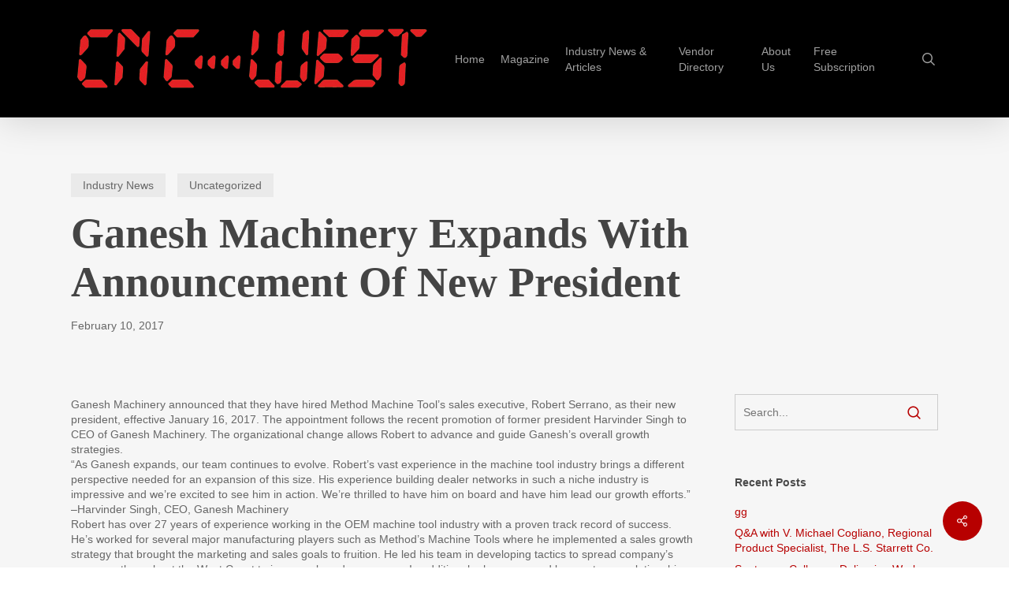

--- FILE ---
content_type: text/plain
request_url: https://www.google-analytics.com/j/collect?v=1&_v=j102&a=458172004&t=pageview&_s=1&dl=http%3A%2F%2Fwww.cnc-west.com%2Fganesh-machinery-expands-with-announcement-of-new-president%2F&ul=en-us%40posix&dt=Ganesh%20Machinery%20Expands%20With%20Announcement%20Of%20New%20President%20%E2%80%93%20CNC%20West%20Magazine&sr=1280x720&vp=1280x720&_u=IEBAAEABAAAAACAAI~&jid=68811768&gjid=340284438&cid=1110144324.1769936201&tid=UA-88246258-1&_gid=1803132566.1769936201&_r=1&_slc=1&z=161606445
body_size: -450
content:
2,cG-428LTH50DJ